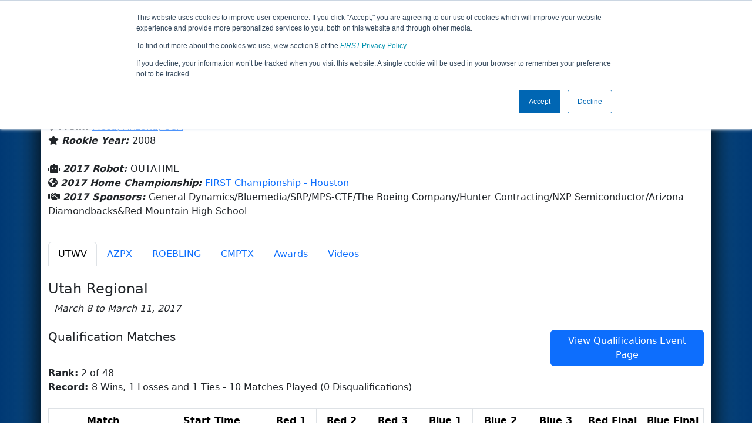

--- FILE ---
content_type: text/html; charset=utf-8
request_url: https://frc-events.firstinspires.org/2017/team/2403
body_size: 85710
content:
<!DOCTYPE html>
<html lang="en">
<!--  PLEASE DO NOT SCRAPE WEBPAGES FOR EVENT DATA!
We have an API that allows easy access to event and team
data! It is easier for developers, and helps keep this server
available for the public who are seeking basic event information.
More info: https://frc-events.firstinspires.org/services/api
____ ____ ___   ____ ______
/ __//  _// _ \ / __//_  __/ (R)
/ _/ _/ / / , _/_\ \   / /
/_/  /___//_/|_|/___/  /_/
___         __        __   _
/ _ \ ___   / /  ___  / /_ (_)____ ___
/ , _// _ \ / _ \/ _ \/ __// // __/(_-<
/_/|_| \___//_.__/\___/\__//_/ \__//___/
_____                        __   _  __   _
/ ___/___   __ _   ___  ___  / /_ (_)/ /_ (_)___   ___
/ /__ / _ \ /  ' \ / _ \/ -_)/ __// // __// // _ \ / _ \
\___/ \___//_/_/_// .__/\__/ \__//_/ \__//_/ \___//_//_/
/_/
-->
<head>
    <title>
        FRC Event Web : Team 2403 (2017)
    </title>
    <meta name="description" content="Information and results from FIRST Robotics Competition Team Number 2403 in the 2017 season ">
    
    
        <link rel="stylesheet" href="https://frc-cdn.firstinspires.org/evtwebextfrc/app.def2d69ed7cfbfcedce0.css" />
<meta name="x-stylesheet-fallback-test" content="" class="sr-only" /><script>!function(a,b,c,d){var e,f=document,g=f.getElementsByTagName("SCRIPT"),h=g[g.length-1].previousElementSibling,i=f.defaultView&&f.defaultView.getComputedStyle?f.defaultView.getComputedStyle(h):h.currentStyle;if(i&&i[a]!==b)for(e=0;e<c.length;e++)f.write('<link href="'+c[e]+'" '+d+"/>")}("position","absolute",["/evtwebextfrc/app.def2d69ed7cfbfcedce0.css"], "rel=\u0022stylesheet\u0022 ");</script>
    
    <meta name="viewport" content="width=device-width, initial-scale=1,user-scalable=no" />
    <link rel="icon" type="image/x-icon" href="https://frc-cdn.firstinspires.org/eventweb_common/favicon/first.ico" />
    <link rel="apple-touch-icon" href=https://frc-cdn.firstinspires.org/eventweb_frc/apple/apple-touch-icon-72.png />
    <link rel="apple-touch-icon" sizes="114x114" href=https://frc-cdn.firstinspires.org/eventweb_frc/apple/apple-touch-icon-114.png />
    <link rel="apple-touch-icon" sizes="180x180" href=https://frc-cdn.firstinspires.org/eventweb_frc/apple/apple-touch-icon-180.png />
    
    <link rel="stylesheet" href="/FontAwesome/css/custom-icons.css" />
    <link rel="stylesheet" href="/FontAwesome/css/fontawesome.css" />
    <link rel="stylesheet" href="/FontAwesome/css/solid.css" />
    <link rel="stylesheet" href="/FontAwesome/css/regular.css" />
    <link rel="stylesheet" href="/FontAwesome/css/light.css" />
    <link rel="stylesheet" href="/FontAwesome/css/thin.css" />
    <link rel="stylesheet" href="/FontAwesome/css/duotone.css" />
    <link rel="stylesheet" href="/FontAwesome/css/sharp-solid.css" />
    <link rel="stylesheet" href="/FontAwesome/css/sharp-regular.css" />
    <link rel="stylesheet" href="/FontAwesome/css/sharp-thin.css" />
    <link rel="stylesheet" href="/FontAwesome/css/sharp-light.css" />
    <link rel="stylesheet" href="/FontAwesome/css/brands.css" />

    <script>
        function convertUtcDateToLocal(date) {
        if (date !== "") {
        var convertedDate = new Date(date + " UTC");

        var monthNames = ["January", "February", "March", "April", "May", "June",
        "July", "August", "September", "October", "November", "December"
        ];

        var month = monthNames[convertedDate.getMonth()];

        var day = convertedDate.getDate();

        var year = convertedDate.getFullYear();

        var hour = convertedDate.getHours().toString();
        if (convertedDate.getHours() < 10) hour = "0" + hour;

        var minutes = convertedDate.getMinutes().toString();
        if (convertedDate.getMinutes() < 10) minutes = "0" + minutes;

        var seconds = convertedDate.getSeconds().toString();
        if (convertedDate.getSeconds() < 10) seconds = "0" + seconds;

        var regex = /\((.*)\)/;

        var matches = regex.exec(convertedDate.toString());
        var timezone = matches[0];

        return month + " " + day.toString() + ", " + year + " " + hour + ":" + minutes + ":" + seconds + " " + timezone;
        }
        return date;
        }
    </script>

        <script async src="https://www.googletagmanager.com/gtag/js?id=UA-60219656-1"></script>
        <script>
            window.dataLayer = window.dataLayer || [];
            function gtag() { dataLayer.push(arguments); }
            gtag('js', new Date());

            gtag('config', 'UA-60219656-1');
        </script>

    <!-- Start of HubSpot Embed Code MKT -->
    <script type="text/javascript" id="hs-script-loader" async defer src="//js.hs-scripts.com/1747660.js"></script>
    <!-- End of HubSpot Embed Code MKT -->
    
    
        <script src="https://frc-cdn.firstinspires.org/evtwebextfrc/app.ee2d0e12e3cc77a63b39.bundle.js"></script>
<script>(window.jQuery||document.write("\u003Cscript src=\u0022/evtwebextfrc/app.ee2d0e12e3cc77a63b39.bundle.js\u0022\u003E\u003C/script\u003E"));</script>
    
    
    <script>
    $(document).ready(function () {
        var tabLoaded = false;
        showTab(window.location.hash);
        $(".nav-tabs a").click(function () {
            $(this).tab('show');
            window.location.hash = this.hash;
        });
        $('[data-toggle="tooltip"]').tooltip();

        var url = '/2017/team/2403/videosload/MjQwMzEy';

        $(document).on('shown.bs.tab', 'button[data-bs-toggle="tab"]', function (e) {
			var anchor = $(e.target).attr('data-bs-target');
            if (!tabLoaded && anchor == "#videos") {
                $('#videoTabContent').load(url, { });
                tabLoaded = true;//prevent multi-load
            }
        });
    });
    function showTab(hash) {
        $('ul.nav a[href="' + hash + '"]').tab('show');
    }
    </script>
 
</head>
<body>
    <script>
        $(document).ready(function() {
        $('[data-bs-toggle="tooltip"]').tooltip();
        $('[data-bs-toggle="popover"]').popover();
        });
    </script>
    <!-- Color Strip -->
    <div class="color-strip">
        <div class="fred"></div>
        <div class="forange"></div>
        <div class="fblue"></div>
    </div>
    <nav class="navbar navbar-dark navbar-expand-lg">
        <div class="container">
            <a class="navbar-brand" href="/">
                <img src="https://frc-cdn.firstinspires.org/eventweb_frc/ProgramLogos/FRC_Horz_RGB_rev_sm.png" style="max-width: 169px;"/>
                <span class="d-none d-md-inline-block">&nbsp;&nbsp;</span>
                <strong class="d-none d-md-inline-block">Events</strong>
            </a>
            <button class="navbar-toggler" type="button" data-bs-toggle="collapse" data-bs-target="#navbarSupportedContent">
                <span class="navbar-toggler-icon"></span>
            </button>
            <div id="navbarSupportedContent" class="collapse navbar-collapse">
                <ul class="navbar-nav me-auto mb-2 mb-lg-0">

                        <li class="nav-item dropdown">
                            <a class="nav-link dropdown-toggle" role="button" data-bs-toggle="dropdown" href="#">
                                <span>2017 Season Info</span>
                            </a>
                            <ul class="dropdown-menu dropdown-menu-start">
                                <li>
                                    <a class="dropdown-item" href="/2017/Events/EventList">
                                        <i class="fas fa-fw fa-calendar-alt"></i> Events
                                    </a>
                                </li>
                                <li>
                                    <a class="dropdown-item" href="/2017/awards">
                                        <i class="fas fa-fw fa-award"></i> Awards
                                    </a>
                                </li>
                                    <li>
                                        <a class="dropdown-item" href="/2017/districts">
                                            <i class="fas fa-fw fa-globe-americas"></i> Districts
                                        </a>
                                    </li>
                                <li>
                                    <a class="dropdown-item" href="/2017/allteams">
                                        <i class="fas fa-fw fa-users"></i> Teams
                                    </a>
                                </li>
							</ul>
						</li>



				</ul>
                    <form class="d-flex" action="/search">
                        <input type="hidden" name="season" value="2017" />
                        <input type="search" class="form-control me-2" name="jump" autocomplete="off" placeholder="Team # / Event Code" width="12" maxlength="20" required>
                        <button type="submit" class="btn btn-outline-light">Search</button>
                    </form>
			</div>
		</div>
	</nav>
    <main role="main">
        <div class="modal fade" id="processingModal" data-bs-backdrop="static">
            <div class="modal-dialog modal-dialog-centered">
                <div class="modal-content panel-warning">
                    <div class="modal-body">
                        <br />
                        <div class="row d-flex text-center">
                            <p id="processingModalMessage">Processing your request...</p>
                        </div>
                        <div class="row d-flex justify-content-center">
                            <div class="spinner-border text-primary" style="width: 3rem; height: 3rem;" role="status">
                                <span class="visually-hidden">Loading...</span>
                            </div>
                        </div>
                        <br />
                        <br />
                    </div>
                </div>
            </div>
        </div>

        <div class="modal fade" id="failModal">
            <div class="modal-dialog modal-dialog-centered">
                <div class="modal-content">
                    <div class="modal-body">
                        <br />
                        <h3 class="text-danger text-center"><i class="far fa-fw fa-times-circle fa-4x"></i></h3>
                        <br />
                        <h3 class="text-center"><b>Whoops!</b></h3>
                        <br />
                        <p id="failModalTitle" class="text-center">Operation has failed. See below for more details.</p>
                        <div id="failModalDetails" class="border text-left text-wrap overflow-auto p-2 mt-1 mb-3" style="white-space: pre-line"></div>
                    </div>
                    <div class="modal-footer">
                        <div class="d-grid gap-2 col-10 mx-auto">
                            <button class="btn btn-danger" data-bs-dismiss="modal" id="failModalOkBtn">OK</button>
                        </div>
                    </div>
                </div>
            </div>
        </div>

        <div class="modal fade" id="successModal" data-bs-backdrop="static">
            <div class="modal-dialog modal-dialog-centered">
                <div class="modal-content panel-warning">
                    <div class="modal-body text-center">
                        <br />
                        <h3 class="text-success"><i class="far fa-fw fa-check-circle fa-4x"></i></h3>
                        <br />
                        <h3><b>Success</b></h3>
                        <br />
                        <p id="successModalMessage">Operation has completed successfully!</p>
                    </div>
                    <div class="modal-footer">
                        <div class="d-grid gap-2 col-10 mx-auto">
                            <button class="btn btn-success" data-bs-dismiss="modal" id="successModalOkBtn">OK</button>
                        </div>
                    </div>
                </div>
            </div>
        </div>
        
        <script>
            function ShowFailModal(message) {
                if(message != '') {
                    $("#failModalDetails").html(message);
                }
                
                $("#failModal").modal('show');
            }
            
            function HideFailModal() {
                $("#failModal").modal('hide');
            }
            
            function ShowSuccessModal(message) {
                if (message != '') {
                    $("#successModalMessage").html(message);
                }

                $("#successModal").modal('show');
            }
            
            function HideSuccessModal() {
                $("#successModal").modal('hide');
            }
            
            function ShowProcessingModal(message) {
                if (message != '') {
                    $("#processingModalMessage").html(message);
                }

                $("#processingModal").modal('show');
            }
            
            function HideProcessingModal() {
                $("#processingModal").modal('hide');
            }
            
            $("#successModalOkBtn").click(function () {
                HideProcessingModal()
            });
            
            $("#failModalOkBtn").click(function () {
                HideProcessingModal()
            });
        </script>
        
        <div class="container" style="padding-left: 0; padding-right: 0; box-shadow: -12px -16px 28px 0 rgba(0,0,0,0.6),12px -16px 28px 0 rgba(0,0,0,0.6);">
                <div class="container py-2" style="background: #eeeeee;">
                    <div class="row">
                        <div class="col-xs-12 col-sm-10 d-flex align-items-center">
                            <h1 class="align-middle">
Team 2403 - Plasma Robotics (2017)                            </h1>
                        </div>
                        <div class="hidden-xs col-sm-2">
                                <img class="d-none d-lg-block" src="https://frc-cdn.firstinspires.org/eventweb_frc/GameLogos/2017.png" alt="Game Logo" style="max-width: 175px; max-height: 60px;" />
                        </div>
                    </div>
                </div>
            <div class="container bg-white" style="padding-bottom: 0.75rem; padding-top: 0.75rem;">
                <div class="d-lg-none alert alert-warning alert-dismissible" role="alert">
                    <h5 class="alert-heading">
                        <i class="fas fa-mobile"></i> Small Screen!
                    </h5>
                    Some content is hidden on small displays like yours. Please try rotating your device or using a larger screen to see more content.
                </div>
                

<div class="row">
    <div class="col-lg-12">
<script>
	$(document).ready(function () {
		$('.dropdown-toggle').dropdown();
	});
</script>

<div class="row">
	<div class="col-md-9">
		<div class="media">
			<div class="media-left media-middle">
			</div>
			<div class="media-body">
					<h4 style="margin-bottom: -12px !important;">Red Mountain High School</h4><br />
                <i class="fas fa-map-marker-alt"></i> <b><em>From: </em></b>
                    <a href="http://maps.google.com/?q=Mesa, Arizona, USA"
                       target="_blank">Mesa,&nbsp;Arizona,&nbsp;USA</a>
				<br />
                <i class="fas fa-star"></i> <b><em>Rookie Year: </em></b>2008<br />
			</div>
		</div>
	</div>
	<div class="col-md-3 text-center">
			<div class="dropdown">
				<button id="historyDrop" type="button" class="btn btn-lg btn-primary dropdown-toggle" data-bs-toggle="dropdown" aria-haspopup="true" aria-expanded="false">
					Other Info &nbsp;&nbsp;<span class="caret"></span>
				</button>
				<ul class="dropdown-menu" aria-labelledby="historyDrop">

						<li class="" title=""><a class="dropdown-item" href="/2026/team/2403">2026: REBUILT&#x2122; prese...</a></li>
						<li class="" title=""><a class="dropdown-item" href="/2025/team/2403">2025: REEFSCAPE&#x2120; pre...</a></li>
						<li class="" title=""><a class="dropdown-item" href="/2024/team/2403">2024: CRESCENDO&#x2120;</a></li>
						<li class="" title=""><a class="dropdown-item" href="/2023/team/2403">2023: CHARGED UP&#x2120;&#x202F;pr...</a></li>
						<li class="" title=""><a class="dropdown-item" href="/2022/team/2403">2022: RAPID REACT&#x2120; p...</a></li>
						<li class="" title=""><a class="dropdown-item" href="/2021/team/2403">2021: Infinite Recha...</a></li>
						<li class="" title=""><a class="dropdown-item" href="/2020/team/2403">2020: INFINITE RECHA...</a></li>
						<li class="" title=""><a class="dropdown-item" href="/2019/team/2403">2019: DESTINATION: D...</a></li>
						<li class="" title=""><a class="dropdown-item" href="/2018/team/2403">2018: FIRST POWER UP</a></li>
						<li class="disabled" title="(Currently Viewing)"><a class="dropdown-item" href="/2017/team/2403">2017: FIRST STEAMWOR...</a></li>
						<li class="" title=""><a class="dropdown-item" href="/2016/team/2403">2016: FIRST STRONGHO...</a></li>
						<li class="" title=""><a class="dropdown-item" href="/2015/team/2403">2015: RECYCLE RUSH</a></li>
						<li class="" title=""><a class="dropdown-item" href="/2014/team/2403">2014: AERIAL ASSIST</a></li>
						<li class="" title=""><a class="dropdown-item" href="/2013/team/2403">2013: ULTIMATE ASCEN...</a></li>
						<li class="" title=""><a class="dropdown-item" href="/2012/team/2403">2012: Rebound Rumble</a></li>
						<li class="" title=""><a class="dropdown-item" href="/2011/team/2403">2011: LOGO MOTION</a></li>
						<li class="" title=""><a class="dropdown-item" href="/2010/team/2403">2010: BREAKAWAY</a></li>
						<li class="" title=""><a class="dropdown-item" href="/2009/team/2403">2009: LUNACY</a></li>
						<li class="" title=""><a class="dropdown-item" href="/2008/team/2403">2008: FIRST Overdriv...</a></li>
                    <li><hr class="dropdown-divider" /></li>
					<li><a class="dropdown-item" href="/team/2403">Team Summary</a></li>
				</ul>
			</div>
	</div>
</div>
<br />
<div class="row mb-3">
	<div class="col-sm-12">
			<i class="fas fa-robot"></i> <b><em>2017 Robot: </em></b>OUTATIME<br />
			<i class="fas fa-globe-americas"></i> <b><em>2017 Home Championship: </em></b>
<a href="/2017/CMPTX" title="Home Championship">FIRST Championship - Houston</a>		<br />
        <i class="fas fa-handshake"></i> <b><em>2017 Sponsors: </em></b>General Dynamics/Bluemedia/SRP/MPS-CTE/The Boeing Company/Hunter Contracting/NXP Semiconductor/Arizona Diamondbacks&amp;Red Mountain High School <br /><br />
        
	</div>
</div>


    </div>
</div>
<ul class="nav nav-tabs">
            <li class="nav-item">
                <button class="nav-link active" data-bs-target="#UTWV" data-bs-toggle="tab">
                    UTWV
                </button>
            </li>
            <li class="nav-item">
                <button class="nav-link " data-bs-target="#AZPX" data-bs-toggle="tab">
                    AZPX
                </button>
            </li>
            <li class="nav-item">
                <button class="nav-link " data-bs-target="#ROEBLING" data-bs-toggle="tab">
                    ROEBLING
                </button>
            </li>
            <li class="nav-item">
                <button class="nav-link " data-bs-target="#CMPTX" data-bs-toggle="tab">
                    CMPTX
                </button>
            </li>
    <li class="nav-item" data-bs-toggle="tooltip" data-placement="top" title="All 2017 Awards"><button class="nav-link" data-bs-target="#awards" data-bs-toggle="tab">Awards</button></li>
    <li class="nav-item" data-bs-toggle="tooltip" data-placement="top" title="2403 Match Videos"><button class="nav-link" data-bs-target="#videos" data-bs-toggle="tab">Videos</button></li>
</ul>

<div class="tab-content">
	<div id="awards" class="tab-pane fade">

<br />
<h5> Team 2403's 2017 Awards</h5>
    <table class="table table-striped table-hover">
        <thead>
        <tr>
            <th class="col-sm-6">Award</th>
            <th class="col-sm-6">Event</th>
        </tr>
        </thead>
        <tbody>
            <tr>
                <td>
                    <a href="/2017/awards?id=289">Industrial Design Award sponsored by General Motors</a>
                </td>
                <td>
                    <a href="/2017/AZPX" title="Winning Event">Arizona West Regional</a>
                </td>
            </tr>
            <tr>
                <td>
                    <a href="/2017/awards?id=621">Excellence in Engineering Award sponsored by Delphi</a>
                </td>
                <td>
                    <a href="/2017/UTWV" title="Winning Event">Utah Regional</a>
                </td>
            </tr>
        </tbody>
    </table>
    </div>
    <div id="videos" class="tab-pane fade">
        <div id="videoTabContent">
            <div class="row">
                <div class="col-md-12 text-center">
                    <br />
                    Loading match videos… please wait a moment
                    <br /><br />
                    <div class="spinner-border" style="display: inline-block; width: 3rem; height: 3rem;margin-bottom:40px;margin-top:25px;" role="status">
                        <span class="visually-hidden">Loading...</span>
                    </div>
                </div>
            </div>
        </div>
    </div>
            <div id="UTWV" class="tab-pane fade show active">
                <br />

<h1 class="panel-title">Utah Regional</h1>
<i>&nbsp;&nbsp;March 8 to March 11, 2017</i><br /><br />

			<div class="row">
                <div class="col-md-9">
                    <h5>Qualification Matches</h5>
                </div>
                <div class="col-md-3 justify-content-end">
                    <a href="/2017/UTWV/qualifications?team=2403"
                       class="btn btn-primary">View Qualifications Event Page</a>
                </div>
			</div>
<b>Rank:</b> 2 of 48<br />
<b>Record: </b> 8 Wins, 1 Losses and 1 Ties - 10 Matches Played (0 Disqualifications)<br /><br />
<div class="table-responsive">
    <table class="table table-striped table-hover table-bordered text-center" id="matches">
		<thead>
			<tr>
				<th class="col-2">Match</th>

					<th class="col-sm-2">Start Time</th>
<th style="white-space: nowrap">Red 1</th>
<th style="white-space: nowrap">Red 2</th>
<th style="white-space: nowrap">Red 3</th>
<th style="white-space: nowrap">Blue 1</th>
<th style="white-space: nowrap">Blue 2</th>
<th style="white-space: nowrap">Blue 3</th>                    <th class="col-sm-1" style="white-space: nowrap">Red Final</th>
                    <th class="col-sm-1" style="white-space: nowrap">Blue Final</th>
			</tr>
		</thead>
		<tbody id="match-results" style="white-space: nowrap">
                    <tr id="match7a">
                        <td class="col-2">
                                    <a href="/2017/UTWV/qualifications/7">Qualification 7</a>
                        </td>
                        <td class="text-start col-2">
Fri 3/10 - 9:57 AM                        </td>

        <td class="danger" id="team4_7">

<a class="" href="/2017/team/5933">5933</a>        </td>
        <td class="danger" id="team5_7">

<a class="" href="/2017/team/4268">4268</a>        </td>
        <td class="danger" id="team6_7">

<a class="" href="/2017/team/6546">6546</a>        </td>

        <td class="info" id="team1_7">

<b><a class="" href="/2017/team/2403">2403</a></b>        </td>
        <td class="info" id="team2_7">

<a class="" href="/2017/team/4585">4585</a>        </td>
        <td class="info" id="team3_7">

<a class="" href="/2017/team/987">987</a>        </td>
                            <td class="text-danger fw-bold">
110                            </td>
                            <td class="text-primary fw-bold">
319                            </td>
                    </tr>
                    <tr id="match11a">
                        <td class="col-2">
                                    <a href="/2017/UTWV/qualifications/11">Qualification 11</a>
                        </td>
                        <td class="text-start col-2">
Fri 3/10 - 10:34 AM                        </td>

        <td class="danger" id="team4_11">

<a class="" href="/2017/team/5871">5871</a>        </td>
        <td class="danger" id="team5_11">

<a class="" href="/2017/team/1339">1339</a>        </td>
        <td class="danger" id="team6_11">

<b><a class="" href="/2017/team/2403">2403</a></b>        </td>

        <td class="info" id="team1_11">

<a class="" href="/2017/team/2996">2996</a>        </td>
        <td class="info" id="team2_11">

<a class="" href="/2017/team/662">662</a>        </td>
        <td class="info" id="team3_11">

<a class="" href="/2017/team/2073">2073</a>        </td>
                            <td class="text-danger fw-bold">
170                            </td>
                            <td class="text-primary fw-bold">
361                            </td>
                    </tr>
                    <tr id="match21a">
                        <td class="col-2">
                                    <a href="/2017/UTWV/qualifications/21">Qualification 21</a>
                        </td>
                        <td class="text-start col-2">
Fri 3/10 - 12:21 PM                        </td>

        <td class="danger" id="team4_21">

<a class="" href="/2017/team/1891">1891</a>        </td>
        <td class="danger" id="team5_21">

<b><a class="" href="/2017/team/2403">2403</a></b>        </td>
        <td class="danger" id="team6_21">

<a class="" href="/2017/team/6717">6717</a>        </td>

        <td class="info" id="team1_21">

<a class="" href="/2017/team/3166">3166</a>        </td>
        <td class="info" id="team2_21">

<a class="" href="/2017/team/3239">3239</a>        </td>
        <td class="info" id="team3_21">

<a class="" href="/2017/team/3200">3200</a>        </td>
                            <td class="text-danger fw-bold">
145                            </td>
                            <td class="text-primary fw-bold">
120                            </td>
                    </tr>
                    <tr id="match25a">
                        <td class="col-2">
                                    <a href="/2017/UTWV/qualifications/25">Qualification 25</a>
                        </td>
                        <td class="text-start col-2">
Fri 3/10 - 1:25 PM                        </td>

        <td class="danger" id="team4_25">

<a class="" href="/2017/team/5071">5071</a>        </td>
        <td class="danger" id="team5_25">

<b><a class="" href="/2017/team/2403">2403</a></b>        </td>
        <td class="danger" id="team6_25">

<a class="" href="/2017/team/2484">2484</a>        </td>

        <td class="info" id="team1_25">

<a class="" href="/2017/team/3166">3166</a>        </td>
        <td class="info" id="team2_25">

<a class="" href="/2017/team/2594">2594</a>        </td>
        <td class="info" id="team3_25">

<a class="" href="/2017/team/846">846</a>        </td>
                            <td class="text-danger fw-bold">
170                            </td>
                            <td class="text-primary fw-bold">
140                            </td>
                    </tr>
                    <tr id="match36a">
                        <td class="col-2">
                                    <a href="/2017/UTWV/qualifications/36">Qualification 36</a>
                        </td>
                        <td class="text-start col-2">
Fri 3/10 - 3:13 PM                        </td>

        <td class="danger" id="team4_36">

<a class="" href="/2017/team/2073">2073</a>        </td>
        <td class="danger" id="team5_36">

<a class="" href="/2017/team/4598">4598</a>        </td>
        <td class="danger" id="team6_36">

<b><a class="" href="/2017/team/2403">2403</a></b>        </td>

        <td class="info" id="team1_36">

<a class="" href="/2017/team/3289">3289</a>        </td>
        <td class="info" id="team2_36">

<a class="" href="/2017/team/3288">3288</a>        </td>
        <td class="info" id="team3_36">

<a class="" href="/2017/team/4944">4944</a>        </td>
                            <td class="text-danger fw-bold">
316                            </td>
                            <td class="text-primary fw-bold">
205                            </td>
                    </tr>
                    <tr id="match47a">
                        <td class="col-2">
                                    <a href="/2017/UTWV/qualifications/47">Qualification 47</a>
                        </td>
                        <td class="text-start col-2">
Fri 3/10 - 4:56 PM                        </td>

        <td class="danger" id="team4_47">

<a class="" href="/2017/team/5159">5159</a>        </td>
        <td class="danger" id="team5_47">

<a class="" href="/2017/team/4550">4550</a>        </td>
        <td class="danger" id="team6_47">

<a class="" href="/2017/team/1891">1891</a>        </td>

        <td class="info" id="team1_47">

<a class="" href="/2017/team/2972">2972</a>        </td>
        <td class="info" id="team2_47">

<a class="" href="/2017/team/2996">2996</a>        </td>
        <td class="info" id="team3_47">

<b><a class="" href="/2017/team/2403">2403</a></b>        </td>
                            <td class="text-danger fw-bold">
215                            </td>
                            <td class="text-primary fw-bold">
215                            </td>
                    </tr>
                    <tr id="match54a">
                        <td class="col-2">
                                    <a href="/2017/UTWV/qualifications/54">Qualification 54</a>
                        </td>
                        <td class="text-start col-2">
Fri 3/10 - 5:59 PM                        </td>

        <td class="danger" id="team4_54">

<b><a class="" href="/2017/team/2403">2403</a></b>        </td>
        <td class="danger" id="team5_54">

<a class="" href="/2017/team/5159">5159</a>        </td>
        <td class="danger" id="team6_54">

<a class="" href="/2017/team/3374">3374</a>        </td>

        <td class="info" id="team1_54">

<a class="" href="/2017/team/3243">3243</a>        </td>
        <td class="info" id="team2_54">

<a class="" href="/2017/team/5071">5071</a>        </td>
        <td class="info" id="team3_54">

<a class="" href="/2017/team/3006">3006</a>        </td>
                            <td class="text-danger fw-bold">
265                            </td>
                            <td class="text-primary fw-bold">
100                            </td>
                    </tr>
                    <tr id="match58a">
                        <td class="col-2">
                                    <a href="/2017/UTWV/qualifications/58">Qualification 58</a>
                        </td>
                        <td class="text-start col-2">
Fri 3/10 - 6:39 PM                        </td>

        <td class="danger" id="team4_58">

<a class="" href="/2017/team/6717">6717</a>        </td>
        <td class="danger" id="team5_58">

<a class="" href="/2017/team/3225">3225</a>        </td>
        <td class="danger" id="team6_58">

<a class="" href="/2017/team/3374">3374</a>        </td>

        <td class="info" id="team1_58">

<a class="" href="/2017/team/3288">3288</a>        </td>
        <td class="info" id="team2_58">

<b><a class="" href="/2017/team/2403">2403</a></b>        </td>
        <td class="info" id="team3_58">

<a class="" href="/2017/team/3245">3245</a>        </td>
                            <td class="text-danger fw-bold">
195                            </td>
                            <td class="text-primary fw-bold">
205                            </td>
                    </tr>
                    <tr id="match71a">
                        <td class="col-2">
                                    <a href="/2017/UTWV/qualifications/71">Qualification 71</a>
                        </td>
                        <td class="text-start col-2">
Sat 3/11 - 10:21 AM                        </td>

        <td class="danger" id="team4_71">

<a class="" href="/2017/team/5871">5871</a>        </td>
        <td class="danger" id="team5_71">

<a class="" href="/2017/team/5493">5493</a>        </td>
        <td class="danger" id="team6_71">

<a class="" href="/2017/team/3405">3405</a>        </td>

        <td class="info" id="team1_71">

<a class="" href="/2017/team/1619">1619</a>        </td>
        <td class="info" id="team2_71">

<a class="" href="/2017/team/4348">4348</a>        </td>
        <td class="info" id="team3_71">

<b><a class="" href="/2017/team/2403">2403</a></b>        </td>
                            <td class="text-danger fw-bold">
145                            </td>
                            <td class="text-primary fw-bold">
248                            </td>
                    </tr>
                    <tr id="match77a">
                        <td class="col-2">
                                    <a href="/2017/UTWV/qualifications/77">Qualification 77</a>
                        </td>
                        <td class="text-start col-2">
Sat 3/11 - 11:12 AM                        </td>

        <td class="danger" id="team4_77">

<a class="" href="/2017/team/2122">2122</a>        </td>
        <td class="danger" id="team5_77">

<a class="" href="/2017/team/3289">3289</a>        </td>
        <td class="danger" id="team6_77">

<b><a class="" href="/2017/team/2403">2403</a></b>        </td>

        <td class="info" id="team1_77">

<a class="" href="/2017/team/3729">3729</a>        </td>
        <td class="info" id="team2_77">

<a class="" href="/2017/team/2993">2993</a>        </td>
        <td class="info" id="team3_77">

<a class="" href="/2017/team/6210">6210</a>        </td>
                            <td class="text-danger fw-bold">
240                            </td>
                            <td class="text-primary fw-bold">
215                            </td>
                    </tr>
		</tbody>
	</table>
</div>		<div class="row">
            <div class="col-md-9">
                <h5>Playoff Matches</h5>
            </div>
            <div class="col-md-3 justify-content-end">
                    <a href="/2017/UTWV/playoffs?team=2403"
                       class="btn btn-primary">View Playoffs Event Page</a>
            </div>
		</div>
<b>Record: </b> 2 Wins and 2 Losses<br /><b>Alliance Selection: </b> Captain of Alliance 2 <br /><br />

<div class="table-responsive">
    <table class="table  table-hover table-bordered text-center" id="matches">
		<thead>
			<tr>
				<th class="col-2">Match</th>

					<th class="col-sm-2">Start Time</th>
<th style="white-space: nowrap">Red 1</th>
<th style="white-space: nowrap">Red 2</th>
<th style="white-space: nowrap">Red 3</th>
<th style="white-space: nowrap">Blue 1</th>
<th style="white-space: nowrap">Blue 2</th>
<th style="white-space: nowrap">Blue 3</th>                    <th class="col-sm-1" style="white-space: nowrap">Red Final</th>
                    <th class="col-sm-1" style="white-space: nowrap">Blue Final</th>
			</tr>
		</thead>
		<tbody id="match-results" style="white-space: nowrap">
                    <tr id="match3a">
                        <td class="col-2 align-middle" rowspan="2">
                                <a href="/2017/UTWV/playoffs/3">Quarterfinal 3</a>
                        </td>
                        <td class="text-start col-2 align-middle text-center" rowspan="2">
Sat 3/11 - 1:22 PM                        </td>
                        <td class="text-center text-danger danger fw-bold" colspan="3">
                            Alliance 2
                        </td>
                        <td class="text-center text-primary info fw-bold" colspan="3">
                            Alliance 7
                        </td>
                        <td class="text-danger danger fw-bold align-middle" rowspan="2">
                            <h3 class="align-middle">
                                306
                            </h3>
                        </td>
                        <td class="text-primary info fw-bold align-middle" rowspan="2">
                            <h3 class="align-middle">
                                165
                            </h3>
                        </td>
                    </tr>
                    <tr>

        <td class="danger" id="team4_3">

<a class="" href="/2017/team/4585">4585</a>        </td>
        <td class="danger" id="team5_3">

<b><a class="" href="/2017/team/2403">2403</a></b>        </td>
        <td class="danger" id="team6_3">

<a class="" href="/2017/team/846">846</a>        </td>

        <td class="info" id="team1_3">

<a class="" href="/2017/team/2996">2996</a>        </td>
        <td class="info" id="team2_3">

<a class="" href="/2017/team/3288">3288</a>        </td>
        <td class="info" id="team3_3">

<a class="" href="/2017/team/2484">2484</a>        </td>
                    </tr>
                    <tr id="match7a">
                        <td class="col-2 align-middle" rowspan="2">
                                <a href="/2017/UTWV/playoffs/7">Quarterfinal 7</a>
                        </td>
                        <td class="text-start col-2 align-middle text-center" rowspan="2">
                        </td>
                        <td class="text-center text-danger danger fw-bold" colspan="3">
                            Alliance 2
                        </td>
                        <td class="text-center text-primary info fw-bold" colspan="3">
                            Alliance 7
                        </td>
                        <td class="text-danger danger fw-bold align-middle" rowspan="2">
                            <h3 class="align-middle">
                                265
                            </h3>
                        </td>
                        <td class="text-primary info fw-bold align-middle" rowspan="2">
                            <h3 class="align-middle">
                                215
                            </h3>
                        </td>
                    </tr>
                    <tr>

        <td class="danger" id="team4_7">

<a class="" href="/2017/team/4585">4585</a>        </td>
        <td class="danger" id="team5_7">

<b><a class="" href="/2017/team/2403">2403</a></b>        </td>
        <td class="danger" id="team6_7">

<a class="" href="/2017/team/846">846</a>        </td>

        <td class="info" id="team1_7">

<a class="" href="/2017/team/2996">2996</a>        </td>
        <td class="info" id="team2_7">

<a class="" href="/2017/team/3288">3288</a>        </td>
        <td class="info" id="team3_7">

<a class="" href="/2017/team/2484">2484</a>        </td>
                    </tr>
                    <tr id="match14a">
                        <td class="col-2 align-middle" rowspan="2">
                                <a href="/2017/UTWV/playoffs/14">Semifinal 2</a>
                        </td>
                        <td class="text-start col-2 align-middle text-center" rowspan="2">
                        </td>
                        <td class="text-center text-danger danger fw-bold" colspan="3">
                            Alliance 2
                        </td>
                        <td class="text-center text-primary info fw-bold" colspan="3">
                            Alliance 3
                        </td>
                        <td class="text-danger danger fw-bold align-middle" rowspan="2">
                            <h3 class="align-middle">
                                215
                            </h3>
                        </td>
                        <td class="text-primary info fw-bold align-middle" rowspan="2">
                            <h3 class="align-middle">
                                321
                            </h3>
                        </td>
                    </tr>
                    <tr>

        <td class="danger" id="team4_14">

<a class="" href="/2017/team/4585">4585</a>        </td>
        <td class="danger" id="team5_14">

<b><a class="" href="/2017/team/2403">2403</a></b>        </td>
        <td class="danger" id="team6_14">

<a class="" href="/2017/team/846">846</a>        </td>

        <td class="info" id="team1_14">

<a class="" href="/2017/team/2073">2073</a>        </td>
        <td class="info" id="team2_14">

<a class="" href="/2017/team/987">987</a>        </td>
        <td class="info" id="team3_14">

<a class="" href="/2017/team/6411">6411</a>        </td>
                    </tr>
                    <tr id="match16a">
                        <td class="col-2 align-middle" rowspan="2">
                                <a href="/2017/UTWV/playoffs/16">Semifinal 4</a>
                        </td>
                        <td class="text-start col-2 align-middle text-center" rowspan="2">
                        </td>
                        <td class="text-center text-danger danger fw-bold" colspan="3">
                            Alliance 2
                        </td>
                        <td class="text-center text-primary info fw-bold" colspan="3">
                            Alliance 3
                        </td>
                        <td class="text-danger danger fw-bold align-middle" rowspan="2">
                            <h3 class="align-middle">
                                230
                            </h3>
                        </td>
                        <td class="text-primary info fw-bold align-middle" rowspan="2">
                            <h3 class="align-middle">
                                303
                            </h3>
                        </td>
                    </tr>
                    <tr>

        <td class="danger" id="team4_16">

<a class="" href="/2017/team/4585">4585</a>        </td>
        <td class="danger" id="team5_16">

<b><a class="" href="/2017/team/2403">2403</a></b>        </td>
        <td class="danger" id="team6_16">

<a class="" href="/2017/team/846">846</a>        </td>

        <td class="info" id="team1_16">

<a class="" href="/2017/team/2073">2073</a>        </td>
        <td class="info" id="team2_16">

<a class="" href="/2017/team/987">987</a>        </td>
        <td class="info" id="team3_16">

<a class="" href="/2017/team/6411">6411</a>        </td>
                    </tr>
		</tbody>
	</table>
</div>            </div>
            <div id="AZPX" class="tab-pane fade ">
                <br />

<h1 class="panel-title">Arizona West Regional</h1>
<i>&nbsp;&nbsp;April 5 to April 8, 2017</i><br /><br />

			<div class="row">
                <div class="col-md-9">
                    <h5>Qualification Matches</h5>
                </div>
                <div class="col-md-3 justify-content-end">
                    <a href="/2017/AZPX/qualifications?team=2403"
                       class="btn btn-primary">View Qualifications Event Page</a>
                </div>
			</div>
<b>Rank:</b> 17 of 42<br />
<b>Record: </b> 6 Wins, 5 Losses and 0 Ties - 11 Matches Played (0 Disqualifications)<br /><br />
<div class="table-responsive">
    <table class="table table-striped table-hover table-bordered text-center" id="matches">
		<thead>
			<tr>
				<th class="col-2">Match</th>

					<th class="col-sm-2">Start Time</th>
<th style="white-space: nowrap">Red 1</th>
<th style="white-space: nowrap">Red 2</th>
<th style="white-space: nowrap">Red 3</th>
<th style="white-space: nowrap">Blue 1</th>
<th style="white-space: nowrap">Blue 2</th>
<th style="white-space: nowrap">Blue 3</th>                    <th class="col-sm-1" style="white-space: nowrap">Red Final</th>
                    <th class="col-sm-1" style="white-space: nowrap">Blue Final</th>
			</tr>
		</thead>
		<tbody id="match-results" style="white-space: nowrap">
                    <tr id="match7a">
                        <td class="col-2">
                                    <a href="/2017/AZPX/qualifications/7">Qualification 7</a>
                        </td>
                        <td class="text-start col-2">
Fri 4/7 - 11:08 AM                        </td>

        <td class="danger" id="team4_7">

<b><a class="" href="/2017/team/2403">2403</a></b>        </td>
        <td class="danger" id="team5_7">

<a class="" href="/2017/team/6314">6314</a>        </td>
        <td class="danger" id="team6_7">

<a class="" href="/2017/team/1492">1492</a>        </td>

        <td class="info" id="team1_7">

<a class="" href="/2017/team/1726">1726</a>        </td>
        <td class="info" id="team2_7">

<a class="" href="/2017/team/2449">2449</a>        </td>
        <td class="info" id="team3_7">

<a class="" href="/2017/team/6674">6674</a>        </td>
                            <td class="text-danger fw-bold">
350                            </td>
                            <td class="text-primary fw-bold">
150                            </td>
                    </tr>
                    <tr id="match12a">
                        <td class="col-2">
                                    <a href="/2017/AZPX/qualifications/12">Qualification 12</a>
                        </td>
                        <td class="text-start col-2">
Fri 4/7 - 11:47 AM                        </td>

        <td class="danger" id="team4_12">

<a class="" href="/2017/team/3321">3321</a>        </td>
        <td class="danger" id="team5_12">

<a class="" href="/2017/team/4565">4565</a>        </td>
        <td class="danger" id="team6_12">

<a class="" href="/2017/team/1290">1290</a>        </td>

        <td class="info" id="team1_12">

<a class="" href="/2017/team/1633">1633</a>        </td>
        <td class="info" id="team2_12">

<b><a class="" href="/2017/team/2403">2403</a></b>        </td>
        <td class="info" id="team3_12">

<a class="" href="/2017/team/5200">5200</a>        </td>
                            <td class="text-danger fw-bold">
201                            </td>
                            <td class="text-primary fw-bold">
135                            </td>
                    </tr>
                    <tr id="match16a">
                        <td class="col-2">
                                    <a href="/2017/AZPX/qualifications/16">Qualification 16</a>
                        </td>
                        <td class="text-start col-2">
Fri 4/7 - 12:18 PM                        </td>

        <td class="danger" id="team4_16">

<a class="" href="/2017/team/2662">2662</a>        </td>
        <td class="danger" id="team5_16">

<a class="" href="/2017/team/2647">2647</a>        </td>
        <td class="danger" id="team6_16">

<b><a class="" href="/2017/team/2403">2403</a></b>        </td>

        <td class="info" id="team1_16">

<a class="" href="/2017/team/4111">4111</a>        </td>
        <td class="info" id="team2_16">

<a class="" href="/2017/team/1165">1165</a>        </td>
        <td class="info" id="team3_16">

<a class="" href="/2017/team/6479">6479</a>        </td>
                            <td class="text-danger fw-bold">
215                            </td>
                            <td class="text-primary fw-bold">
160                            </td>
                    </tr>
                    <tr id="match22a">
                        <td class="col-2">
                                    <a href="/2017/AZPX/qualifications/22">Qualification 22</a>
                        </td>
                        <td class="text-start col-2">
Fri 4/7 - 1:38 PM                        </td>

        <td class="danger" id="team4_22">

<a class="" href="/2017/team/1492">1492</a>        </td>
        <td class="danger" id="team5_22">

<a class="" href="/2017/team/698">698</a>        </td>
        <td class="danger" id="team6_22">

<a class="" href="/2017/team/6352">6352</a>        </td>

        <td class="info" id="team1_22">

<b><a class="" href="/2017/team/2403">2403</a></b>        </td>
        <td class="info" id="team2_22">

<a class="" href="/2017/team/3944">3944</a>        </td>
        <td class="info" id="team3_22">

<a class="" href="/2017/team/5465">5465</a>        </td>
                            <td class="text-danger fw-bold">
235                            </td>
                            <td class="text-primary fw-bold">
150                            </td>
                    </tr>
                    <tr id="match34a">
                        <td class="col-2">
                                    <a href="/2017/AZPX/qualifications/34">Qualification 34</a>
                        </td>
                        <td class="text-start col-2">
Fri 4/7 - 3:18 PM                        </td>

        <td class="danger" id="team4_34">

<a class="" href="/2017/team/5101">5101</a>        </td>
        <td class="danger" id="team5_34">

<a class="" href="/2017/team/6683">6683</a>        </td>
        <td class="danger" id="team6_34">

<a class="" href="/2017/team/498">498</a>        </td>

        <td class="info" id="team1_34">

<b><a class="" href="/2017/team/2403">2403</a></b>        </td>
        <td class="info" id="team2_34">

<a class="" href="/2017/team/2449">2449</a>        </td>
        <td class="info" id="team3_34">

<a class="" href="/2017/team/3019">3019</a>        </td>
                            <td class="text-danger fw-bold">
175                            </td>
                            <td class="text-primary fw-bold">
256                            </td>
                    </tr>
                    <tr id="match40a">
                        <td class="col-2">
                                    <a href="/2017/AZPX/qualifications/40">Qualification 40</a>
                        </td>
                        <td class="text-start col-2">
Fri 4/7 - 4:05 PM                        </td>

        <td class="danger" id="team4_40">

<b><a class="" href="/2017/team/2403">2403</a></b>        </td>
        <td class="danger" id="team5_40">

<a class="" href="/2017/team/4111">4111</a>        </td>
        <td class="danger" id="team6_40">

<a class="" href="/2017/team/4146">4146</a>        </td>

        <td class="info" id="team1_40">

<a class="" href="/2017/team/498">498</a>        </td>
        <td class="info" id="team2_40">

<a class="" href="/2017/team/1726">1726</a>        </td>
        <td class="info" id="team3_40">

<a class="" href="/2017/team/330">330</a>        </td>
                            <td class="text-danger fw-bold">
222                            </td>
                            <td class="text-primary fw-bold">
345                            </td>
                    </tr>
                    <tr id="match49a">
                        <td class="col-2">
                                    <a href="/2017/AZPX/qualifications/49">Qualification 49</a>
                        </td>
                        <td class="text-start col-2">
Fri 4/7 - 5:24 PM                        </td>

        <td class="danger" id="team4_49">

<a class="" href="/2017/team/4146">4146</a>        </td>
        <td class="danger" id="team5_49">

<a class="" href="/2017/team/5200">5200</a>        </td>
        <td class="danger" id="team6_49">

<a class="" href="/2017/team/4496">4496</a>        </td>

        <td class="info" id="team1_49">

<a class="" href="/2017/team/4841">4841</a>        </td>
        <td class="info" id="team2_49">

<b><a class="" href="/2017/team/2403">2403</a></b>        </td>
        <td class="info" id="team3_49">

<a class="" href="/2017/team/6352">6352</a>        </td>
                            <td class="text-danger fw-bold">
175                            </td>
                            <td class="text-primary fw-bold">
285                            </td>
                    </tr>
                    <tr id="match56a">
                        <td class="col-2">
                                    <a href="/2017/AZPX/qualifications/56">Qualification 56</a>
                        </td>
                        <td class="text-start col-2">
Sat 4/8 - 8:56 AM                        </td>

        <td class="danger" id="team4_56">

<a class="" href="/2017/team/696">696</a>        </td>
        <td class="danger" id="team5_56">

<a class="" href="/2017/team/4565">4565</a>        </td>
        <td class="danger" id="team6_56">

<a class="" href="/2017/team/2478">2478</a>        </td>

        <td class="info" id="team1_56">

<b><a class="" href="/2017/team/2403">2403</a></b>        </td>
        <td class="info" id="team2_56">

<a class="" href="/2017/team/2375">2375</a>        </td>
        <td class="info" id="team3_56">

<a class="" href="/2017/team/2844">2844</a>        </td>
                            <td class="text-danger fw-bold">
335                            </td>
                            <td class="text-primary fw-bold">
285                            </td>
                    </tr>
                    <tr id="match63a">
                        <td class="col-2">
                                    <a href="/2017/AZPX/qualifications/63">Qualification 63</a>
                        </td>
                        <td class="text-start col-2">
Sat 4/8 - 9:52 AM                        </td>

        <td class="danger" id="team4_63">

<b><a class="" href="/2017/team/2403">2403</a></b>        </td>
        <td class="danger" id="team5_63">

<a class="" href="/2017/team/3577">3577</a>        </td>
        <td class="danger" id="team6_63">

<a class="" href="/2017/team/6372">6372</a>        </td>

        <td class="info" id="team1_63">

<a class="" href="/2017/team/2840">2840</a>        </td>
        <td class="info" id="team2_63">

<a class="" href="/2017/team/4111">4111</a>        </td>
        <td class="info" id="team3_63">

<a class="" href="/2017/team/2647">2647</a>        </td>
                            <td class="text-danger fw-bold">
305                            </td>
                            <td class="text-primary fw-bold">
135                            </td>
                    </tr>
                    <tr id="match69a">
                        <td class="col-2">
                                    <a href="/2017/AZPX/qualifications/69">Qualification 69</a>
                        </td>
                        <td class="text-start col-2">
Sat 4/8 - 10:49 AM                        </td>

        <td class="danger" id="team4_69">

<a class="" href="/2017/team/6413">6413</a>        </td>
        <td class="danger" id="team5_69">

<b><a class="" href="/2017/team/2403">2403</a></b>        </td>
        <td class="danger" id="team6_69">

<a class="" href="/2017/team/3187">3187</a>        </td>

        <td class="info" id="team1_69">

<a class="" href="/2017/team/6372">6372</a>        </td>
        <td class="info" id="team2_69">

<a class="" href="/2017/team/3019">3019</a>        </td>
        <td class="info" id="team3_69">

<a class="" href="/2017/team/3133">3133</a>        </td>
                            <td class="text-danger fw-bold">
305                            </td>
                            <td class="text-primary fw-bold">
145                            </td>
                    </tr>
                    <tr id="match77a">
                        <td class="col-2">
                                    <a href="/2017/AZPX/qualifications/77">Qualification 77</a>
                        </td>
                        <td class="text-start col-2">
Sat 4/8 - 11:58 AM                        </td>

        <td class="danger" id="team4_77">

<a class="" href="/2017/team/3255">3255</a>        </td>
        <td class="danger" id="team5_77">

<a class="" href="/2017/team/991">991</a>        </td>
        <td class="danger" id="team6_77">

<a class="" href="/2017/team/4565">4565</a>        </td>

        <td class="info" id="team1_77">

<a class="" href="/2017/team/6674">6674</a>        </td>
        <td class="info" id="team2_77">

<b><a class="" href="/2017/team/2403">2403</a></b>        </td>
        <td class="info" id="team3_77">

<a class="" href="/2017/team/3853">3853</a>        </td>
                            <td class="text-danger fw-bold">
346                            </td>
                            <td class="text-primary fw-bold">
145                            </td>
                    </tr>
		</tbody>
	</table>
</div>		<div class="row">
            <div class="col-md-9">
                <h5>Playoff Matches</h5>
            </div>
            <div class="col-md-3 justify-content-end">
                    <a href="/2017/AZPX/playoffs?team=2403"
                       class="btn btn-primary">View Playoffs Event Page</a>
            </div>
		</div>
<b>Record: </b> 0 Wins and 2 Losses<br /><b>Alliance Selection: </b> Round 1 of Alliance 7 <br /><br />

<div class="table-responsive">
    <table class="table  table-hover table-bordered text-center" id="matches">
		<thead>
			<tr>
				<th class="col-2">Match</th>

					<th class="col-sm-2">Start Time</th>
<th style="white-space: nowrap">Red 1</th>
<th style="white-space: nowrap">Red 2</th>
<th style="white-space: nowrap">Red 3</th>
<th style="white-space: nowrap">Blue 1</th>
<th style="white-space: nowrap">Blue 2</th>
<th style="white-space: nowrap">Blue 3</th>                    <th class="col-sm-1" style="white-space: nowrap">Red Final</th>
                    <th class="col-sm-1" style="white-space: nowrap">Blue Final</th>
			</tr>
		</thead>
		<tbody id="match-results" style="white-space: nowrap">
                    <tr id="match3a">
                        <td class="col-2 align-middle" rowspan="2">
                                <a href="/2017/AZPX/playoffs/3">Quarterfinal 3</a>
                        </td>
                        <td class="text-start col-2 align-middle text-center" rowspan="2">
Sat 4/8 - 1:58 PM                        </td>
                        <td class="text-center text-danger danger fw-bold" colspan="3">
                            Alliance 2
                        </td>
                        <td class="text-center text-primary info fw-bold" colspan="3">
                            Alliance 7
                        </td>
                        <td class="text-danger danger fw-bold align-middle" rowspan="2">
                            <h3 class="align-middle">
                                300
                            </h3>
                        </td>
                        <td class="text-primary info fw-bold align-middle" rowspan="2">
                            <h3 class="align-middle">
                                235
                            </h3>
                        </td>
                    </tr>
                    <tr>

        <td class="danger" id="team4_3">

<a class="" href="/2017/team/3019">3019</a>        </td>
        <td class="danger" id="team5_3">

<a class="" href="/2017/team/6314">6314</a>        </td>
        <td class="danger" id="team6_3">

<a class="" href="/2017/team/2478">2478</a>        </td>

        <td class="info" id="team1_3">

<b><a class="" href="/2017/team/2403">2403</a></b>        </td>
        <td class="info" id="team2_3">

<a class="" href="/2017/team/6674">6674</a>        </td>
        <td class="info" id="team3_3">

<a class="" href="/2017/team/2375">2375</a>        </td>
                    </tr>
                    <tr id="match7a">
                        <td class="col-2 align-middle" rowspan="2">
                                <a href="/2017/AZPX/playoffs/7">Quarterfinal 7</a>
                        </td>
                        <td class="text-start col-2 align-middle text-center" rowspan="2">
                        </td>
                        <td class="text-center text-danger danger fw-bold" colspan="3">
                            Alliance 2
                        </td>
                        <td class="text-center text-primary info fw-bold" colspan="3">
                            Alliance 7
                        </td>
                        <td class="text-danger danger fw-bold align-middle" rowspan="2">
                            <h3 class="align-middle">
                                305
                            </h3>
                        </td>
                        <td class="text-primary info fw-bold align-middle" rowspan="2">
                            <h3 class="align-middle">
                                305
                            </h3>
                        </td>
                    </tr>
                    <tr>

        <td class="danger" id="team4_7">

<a class="" href="/2017/team/3019">3019</a>        </td>
        <td class="danger" id="team5_7">

<a class="" href="/2017/team/6314">6314</a>        </td>
        <td class="danger" id="team6_7">

<a class="" href="/2017/team/2478">2478</a>        </td>

        <td class="info" id="team1_7">

<b><a class="" href="/2017/team/2403">2403</a></b>        </td>
        <td class="info" id="team2_7">

<a class="" href="/2017/team/6674">6674</a>        </td>
        <td class="info" id="team3_7">

<a class="" href="/2017/team/2375">2375</a>        </td>
                    </tr>
                    <tr id="match11a">
                        <td class="col-2 align-middle" rowspan="2">
                                <a href="/2017/AZPX/playoffs/11">Tiebreaker 3</a>
                        </td>
                        <td class="text-start col-2 align-middle text-center" rowspan="2">
                        </td>
                        <td class="text-center text-danger danger fw-bold" colspan="3">
                            Alliance 2
                        </td>
                        <td class="text-center text-primary info fw-bold" colspan="3">
                            Alliance 7
                        </td>
                        <td class="text-danger danger fw-bold align-middle" rowspan="2">
                            <h3 class="align-middle">
                                310
                            </h3>
                        </td>
                        <td class="text-primary info fw-bold align-middle" rowspan="2">
                            <h3 class="align-middle">
                                250
                            </h3>
                        </td>
                    </tr>
                    <tr>

        <td class="danger" id="team4_11">

<a class="" href="/2017/team/3019">3019</a>        </td>
        <td class="danger" id="team5_11">

<a class="" href="/2017/team/6314">6314</a>        </td>
        <td class="danger" id="team6_11">

<a class="" href="/2017/team/2478">2478</a>        </td>

        <td class="info" id="team1_11">

<b><a class="" href="/2017/team/2403">2403</a></b>        </td>
        <td class="info" id="team2_11">

<a class="" href="/2017/team/6674">6674</a>        </td>
        <td class="info" id="team3_11">

<a class="" href="/2017/team/2375">2375</a>        </td>
                    </tr>
		</tbody>
	</table>
</div>            </div>
            <div id="ROEBLING" class="tab-pane fade ">
                <br />

<h1 class="panel-title">FIRST Championship - Houston - Roebling Subdivision</h1>
<i>&nbsp;&nbsp;April 19 to April 22, 2017</i><br /><br />

			<div class="row">
                <div class="col-md-9">
                    <h5>Qualification Matches</h5>
                </div>
                <div class="col-md-3 justify-content-end">
                    <a href="/2017/ROEBLING/qualifications?team=2403"
                       class="btn btn-primary">View Qualifications Event Page</a>
                </div>
			</div>
<b>Rank:</b> 22 of 66<br />
<b>Record: </b> 5 Wins, 4 Losses and 1 Ties - 10 Matches Played (0 Disqualifications)<br /><br />
<div class="table-responsive">
    <table class="table table-striped table-hover table-bordered text-center" id="matches">
		<thead>
			<tr>
				<th class="col-2">Match</th>

					<th class="col-sm-2">Start Time</th>
<th style="white-space: nowrap">Red 1</th>
<th style="white-space: nowrap">Red 2</th>
<th style="white-space: nowrap">Red 3</th>
<th style="white-space: nowrap">Blue 1</th>
<th style="white-space: nowrap">Blue 2</th>
<th style="white-space: nowrap">Blue 3</th>                    <th class="col-sm-1" style="white-space: nowrap">Red Final</th>
                    <th class="col-sm-1" style="white-space: nowrap">Blue Final</th>
			</tr>
		</thead>
		<tbody id="match-results" style="white-space: nowrap">
                    <tr id="match3a">
                        <td class="col-2">
                                    <a href="/2017/ROEBLING/qualifications/3">Qualification 3</a>
                        </td>
                        <td class="text-start col-2">
Thu 4/20 - 8:52 AM                        </td>

        <td class="danger" id="team4_3">

<a class="" href="/2017/team/4219">4219</a>        </td>
        <td class="danger" id="team5_3">

<a class="" href="/2017/team/3158">3158</a>        </td>
        <td class="danger" id="team6_3">

<a class="" href="/2017/team/5816">5816</a>        </td>

        <td class="info" id="team1_3">

<a class="" href="/2017/team/435">435</a>        </td>
        <td class="info" id="team2_3">

<b><a class="" href="/2017/team/2403">2403</a></b>        </td>
        <td class="info" id="team3_3">

<a class="" href="/2017/team/3229">3229</a>        </td>
                            <td class="text-danger fw-bold">
305                            </td>
                            <td class="text-primary fw-bold">
305                            </td>
                    </tr>
                    <tr id="match14a">
                        <td class="col-2">
                                    <a href="/2017/ROEBLING/qualifications/14">Qualification 14</a>
                        </td>
                        <td class="text-start col-2">
Thu 4/20 - 5:33 PM                        </td>

        <td class="danger" id="team4_14">

<a class="" href="/2017/team/2642">2642</a>        </td>
        <td class="danger" id="team5_14">

<a class="" href="/2017/team/6560">6560</a>        </td>
        <td class="danger" id="team6_14">

<b><a class="" href="/2017/team/2403">2403</a></b>        </td>

        <td class="info" id="team1_14">

<a class="" href="/2017/team/2655">2655</a>        </td>
        <td class="info" id="team2_14">

<a class="" href="/2017/team/2485">2485</a>        </td>
        <td class="info" id="team3_14">

<a class="" href="/2017/team/2468">2468</a>        </td>
                            <td class="text-danger fw-bold">
370                            </td>
                            <td class="text-primary fw-bold">
255                            </td>
                    </tr>
                    <tr id="match26a">
                        <td class="col-2">
                                    <a href="/2017/ROEBLING/qualifications/26">Qualification 26</a>
                        </td>
                        <td class="text-start col-2">
Thu 4/20 - 2:10 PM                        </td>

        <td class="danger" id="team4_26">

<a class="" href="/2017/team/418">418</a>        </td>
        <td class="danger" id="team5_26">

<a class="" href="/2017/team/5472">5472</a>        </td>
        <td class="danger" id="team6_26">

<b><a class="" href="/2017/team/2403">2403</a></b>        </td>

        <td class="info" id="team1_26">

<a class="" href="/2017/team/8">8</a>        </td>
        <td class="info" id="team2_26">

<a class="" href="/2017/team/6409">6409</a>        </td>
        <td class="info" id="team3_26">

<a class="" href="/2017/team/1414">1414</a>        </td>
                            <td class="text-danger fw-bold">
330                            </td>
                            <td class="text-primary fw-bold">
280                            </td>
                    </tr>
                    <tr id="match42a">
                        <td class="col-2">
                                    <a href="/2017/ROEBLING/qualifications/42">Qualification 42</a>
                        </td>
                        <td class="text-start col-2">
Thu 4/20 - 5:00 PM                        </td>

        <td class="danger" id="team4_42">

<a class="" href="/2017/team/5970">5970</a>        </td>
        <td class="danger" id="team5_42">

<a class="" href="/2017/team/3316">3316</a>        </td>
        <td class="danger" id="team6_42">

<a class="" href="/2017/team/3991">3991</a>        </td>

        <td class="info" id="team1_42">

<a class="" href="/2017/team/3834">3834</a>        </td>
        <td class="info" id="team2_42">

<b><a class="" href="/2017/team/2403">2403</a></b>        </td>
        <td class="info" id="team3_42">

<a class="" href="/2017/team/3140">3140</a>        </td>
                            <td class="text-danger fw-bold">
345                            </td>
                            <td class="text-primary fw-bold">
303                            </td>
                    </tr>
                    <tr id="match49a">
                        <td class="col-2">
                                    <a href="/2017/ROEBLING/qualifications/49">Qualification 49</a>
                        </td>
                        <td class="text-start col-2">
Fri 4/21 - 8:33 AM                        </td>

        <td class="danger" id="team4_49">

<a class="" href="/2017/team/2905">2905</a>        </td>
        <td class="danger" id="team5_49">

<a class="" href="/2017/team/585">585</a>        </td>
        <td class="danger" id="team6_49">

<b><a class="" href="/2017/team/2403">2403</a></b>        </td>

        <td class="info" id="team1_49">

<a class="" href="/2017/team/4371">4371</a>        </td>
        <td class="info" id="team2_49">

<a class="" href="/2017/team/4590">4590</a>        </td>
        <td class="info" id="team3_49">

<a class="" href="/2017/team/3402">3402</a>        </td>
                            <td class="text-danger fw-bold">
230                            </td>
                            <td class="text-primary fw-bold">
331                            </td>
                    </tr>
                    <tr id="match56a">
                        <td class="col-2">
                                    <a href="/2017/ROEBLING/qualifications/56">Qualification 56</a>
                        </td>
                        <td class="text-start col-2">
Fri 4/21 - 10:05 AM                        </td>

        <td class="danger" id="team4_56">

<a class="" href="/2017/team/175">175</a>        </td>
        <td class="danger" id="team5_56">

<b><a class="" href="/2017/team/2403">2403</a></b>        </td>
        <td class="danger" id="team6_56">

<a class="" href="/2017/team/6144">6144</a>        </td>

        <td class="info" id="team1_56">

<a class="" href="/2017/team/3229">3229</a>        </td>
        <td class="info" id="team2_56">

<a class="" href="/2017/team/973">973</a>        </td>
        <td class="info" id="team3_56">

<a class="" href="/2017/team/3140">3140</a>        </td>
                            <td class="text-danger fw-bold">
295                            </td>
                            <td class="text-primary fw-bold">
344                            </td>
                    </tr>
                    <tr id="match70a">
                        <td class="col-2">
                                    <a href="/2017/ROEBLING/qualifications/70">Qualification 70</a>
                        </td>
                        <td class="text-start col-2">
Fri 4/21 - 12:11 PM                        </td>

        <td class="danger" id="team4_70">

<b><a class="" href="/2017/team/2403">2403</a></b>        </td>
        <td class="danger" id="team5_70">

<a class="" href="/2017/team/488">488</a>        </td>
        <td class="danger" id="team6_70">

<a class="" href="/2017/team/2478">2478</a>        </td>

        <td class="info" id="team1_70">

<a class="" href="/2017/team/1477">1477</a>        </td>
        <td class="info" id="team2_70">

<a class="" href="/2017/team/6508">6508</a>        </td>
        <td class="info" id="team3_70">

<a class="" href="/2017/team/1574">1574</a>        </td>
                            <td class="text-danger fw-bold">
392                            </td>
                            <td class="text-primary fw-bold">
325                            </td>
                    </tr>
                    <tr id="match86a">
                        <td class="col-2">
                                    <a href="/2017/ROEBLING/qualifications/86">Qualification 86</a>
                        </td>
                        <td class="text-start col-2">
Fri 4/21 - 3:02 PM                        </td>

        <td class="danger" id="team4_86">

<a class="" href="/2017/team/2183">2183</a>        </td>
        <td class="danger" id="team5_86">

<a class="" href="/2017/team/4561">4561</a>        </td>
        <td class="danger" id="team6_86">

<a class="" href="/2017/team/624">624</a>        </td>

        <td class="info" id="team1_86">

<a class="" href="/2017/team/5515">5515</a>        </td>
        <td class="info" id="team2_86">

<a class="" href="/2017/team/4191">4191</a>        </td>
        <td class="info" id="team3_86">

<b><a class="" href="/2017/team/2403">2403</a></b>        </td>
                            <td class="text-danger fw-bold">
259                            </td>
                            <td class="text-primary fw-bold">
270                            </td>
                    </tr>
                    <tr id="match93a">
                        <td class="col-2">
                                    <a href="/2017/ROEBLING/qualifications/93">Qualification 93</a>
                        </td>
                        <td class="text-start col-2">
Fri 4/21 - 6:26 PM                        </td>

        <td class="danger" id="team4_93">

<a class="" href="/2017/team/6705">6705</a>        </td>
        <td class="danger" id="team5_93">

<b><a class="" href="/2017/team/2403">2403</a></b>        </td>
        <td class="danger" id="team6_93">

<a class="" href="/2017/team/1002">1002</a>        </td>

        <td class="info" id="team1_93">

<a class="" href="/2017/team/6388">6388</a>        </td>
        <td class="info" id="team2_93">

<a class="" href="/2017/team/1339">1339</a>        </td>
        <td class="info" id="team3_93">

<a class="" href="/2017/team/5614">5614</a>        </td>
                            <td class="text-danger fw-bold">
350                            </td>
                            <td class="text-primary fw-bold">
330                            </td>
                    </tr>
                    <tr id="match109a">
                        <td class="col-2">
                                    <a href="/2017/ROEBLING/qualifications/109">Qualification 109</a>
                        </td>
                        <td class="text-start col-2">
Fri 4/21 - 6:10 PM                        </td>

        <td class="danger" id="team4_109">

<a class="" href="/2017/team/115">115</a>        </td>
        <td class="danger" id="team5_109">

<a class="" href="/2017/team/6325">6325</a>        </td>
        <td class="danger" id="team6_109">

<a class="" href="/2017/team/4723">4723</a>        </td>

        <td class="info" id="team1_109">

<a class="" href="/2017/team/3402">3402</a>        </td>
        <td class="info" id="team2_109">

<a class="" href="/2017/team/441">441</a>        </td>
        <td class="info" id="team3_109">

<b><a class="" href="/2017/team/2403">2403</a></b>        </td>
                            <td class="text-danger fw-bold">
380                            </td>
                            <td class="text-primary fw-bold">
305                            </td>
                    </tr>
		</tbody>
	</table>
</div>		<div class="row">
            <div class="col-md-9">
                <h5>Playoff Matches</h5>
            </div>
            <div class="col-md-3 justify-content-end">
                    <a href="/2017/ROEBLING/playoffs?team=2403"
                       class="btn btn-primary">View Playoffs Event Page</a>
            </div>
		</div>
<b>Record: </b> 0 Wins and 2 Losses<br /><b>Alliance Selection: </b> Round 2 of Alliance 6 <br /><br />

<div class="table-responsive">
    <table class="table  table-hover table-bordered text-center" id="matches">
		<thead>
			<tr>
				<th class="col-2">Match</th>

					<th class="col-sm-2">Start Time</th>
<th style="white-space: nowrap">Red 1</th>
<th style="white-space: nowrap">Red 2</th>
<th style="white-space: nowrap">Red 3</th>
<th style="white-space: nowrap">Blue 1</th>
<th style="white-space: nowrap">Blue 2</th>
<th style="white-space: nowrap">Blue 3</th>                    <th class="col-sm-1" style="white-space: nowrap">Red Final</th>
                    <th class="col-sm-1" style="white-space: nowrap">Blue Final</th>
			</tr>
		</thead>
		<tbody id="match-results" style="white-space: nowrap">
                    <tr id="match4a">
                        <td class="col-2 align-middle" rowspan="2">
                                <a href="/2017/ROEBLING/playoffs/4">Quarterfinal 4</a>
                        </td>
                        <td class="text-start col-2 align-middle text-center" rowspan="2">
Sat 4/22 - 10:02 AM                        </td>
                        <td class="text-center text-danger danger fw-bold" colspan="3">
                            Alliance 3
                        </td>
                        <td class="text-center text-primary info fw-bold" colspan="3">
                            Alliance 6
                        </td>
                        <td class="text-danger danger fw-bold align-middle" rowspan="2">
                            <h3 class="align-middle">
                                456
                            </h3>
                        </td>
                        <td class="text-primary info fw-bold align-middle" rowspan="2">
                            <h3 class="align-middle">
                                276
                            </h3>
                        </td>
                    </tr>
                    <tr>

        <td class="danger" id="team4_4">

<a class="" href="/2017/team/4561">4561</a>        </td>
        <td class="danger" id="team5_4">

<a class="" href="/2017/team/6705">6705</a>        </td>
        <td class="danger" id="team6_4">

<a class="" href="/2017/team/1002">1002</a>        </td>

        <td class="info" id="team1_4">

<a class="" href="/2017/team/4592">4592</a>        </td>
        <td class="info" id="team2_4">

<a class="" href="/2017/team/4590">4590</a>        </td>
        <td class="info" id="team3_4">

<b><a class="" href="/2017/team/2403">2403</a></b>        </td>
                    </tr>
		</tbody>
	</table>
</div>            </div>
            <div id="CMPTX" class="tab-pane fade ">
                <br />

<h1 class="panel-title">FIRST Championship - Houston</h1>
<i>&nbsp;&nbsp;April 19 to April 22, 2017</i><br /><br />

		<div class="alert alert-warning alert-dismissible" role="alert">
            <strong>No Matches Yet</strong> This team is not yet listed in a Qualification or Playoff schedule at this event.
		</div>
            </div>
</div>
                <div class="d-md-none text-center">
                </div>
                <br />
            </div>
        </div>
    </main>

    <div class="container-fluid footer-box" style="background-color: #231F20;">
        <footer class="footer container py-3 footer-text" style="max-width: 1170px;">
            <div class="row text-center">
                <div class="col-md-4">
                    <img id="firstLogoFooter" src="https://firstfrccdn.blob.core.windows.net/cdn/eventweb_common/FIRST_Horz_OneColor_reverse.png" style="width: 350px; padding: 30px;" />
                    <br />
                    <nav class="nav justify-content-center">
                        <a class="nav-link text-light" href="https://www.facebook.com/FIRSTOfficial"><i class="fab fa-facebook-f fa-lg"></i></a>
                        <a class="nav-link text-light" href="https://www.youtube.com/user/FIRSTWorldTube"><i class="fab fa-youtube fa-lg"></i></a>
                        <a class="nav-link text-light" href="https://instagram.com/first_official_"><i class="fab fa-instagram fa-lg"></i></a>
                        <a class="nav-link text-light" href="https://www.twitter.com/firstweets"><i class="fab fa-twitter fa-lg"></i></a>
                        <a class="nav-link text-light" href="https://www.pinterest.com/firstinspires"><i class="fab fa-pinterest-p fa-lg"></i></a>
                        <a class="nav-link text-light" href="https://www.linkedin.com/company/first_2"><i class="fab fa-linkedin-in fa-lg"></i></a>
                        <a class="nav-link text-light" href="https://www.twitch.tv/firstinspires"><i class="fab fa-twitch fa-lg"></i></a>
                    </nav>
                </div>
                <div class="col-md-8">
                    <div class="row text-center">
                        <div class="col-md-4 col-sm-6">
                            <nav class="nav flex-column">
                                <a href="/services" class="nav-link footer-links" title="APIServices" target="_blank">API/SERVICES</a>
                                <a href="https://www.firstinspires.org/about/vision-and-mission" class="nav-link footer-links" title="About" target="_blank">ABOUT</a>
                                <a href="https://www.firstinspires.org/about/contact-us" class="nav-link footer-links" title="Contact" target="_blank">CONTACT US</a>

                            </nav>
                        </div>
                        <div class="col-md-4 col-sm-6">
                            <nav class="nav flex-column">
                                <a href="https://www.firstinspires.org/donate?utm_source=frc-events&utm_medium=footer&utm_campaign=donation" class="nav-link footer-links" title="Donate" target="_blank">DONATE</a>
                                <a href="https://first.corpmerchandise.com/" class="nav-link footer-links" title="Privacy" target="_blank"><em>FIRST</em> STORE</a>
                            </nav>
                        </div>
                        <div class="col-md-4 col-sm-6">
                            <nav class="nav flex-column">
                                <a href="https://www.firstinspires.org/about/privacy-policy" class="nav-link footer-links" title="Privacy" target="_blank">PRIVACY POLICY</a>
                                <a href="https://www.firstinspires.org/about/legal-notices" class="nav-link footer-links" title="" target="_blank">LEGAL NOTICES</a>
                            </nav>
                        </div>
                    </div>
                    <br />
                    <div class="row text-center fs-6">
                        <p class="text-muted">Copyright &copy; 2026 For Inspiration and Recognition of Science and Technology (<em>FIRST</em>)</p>
                    </div>
                </div>
            </div>
        </footer>
    </div>
    <!-- Syncfusion reporting script manager -->
    <sf-script-manager></sf-script-manager>

    <!-- Syncfusion Essential JS 2 ScriptManager -->
    <ejs-scripts></ejs-scripts>
</body>
</html>